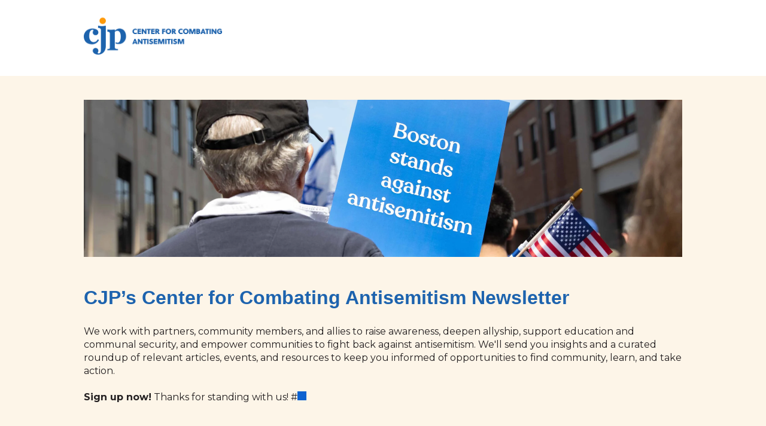

--- FILE ---
content_type: text/html; charset=utf-8
request_url: https://www.google.com/recaptcha/enterprise/anchor?ar=1&k=6LdGZJsoAAAAAIwMJHRwqiAHA6A_6ZP6bTYpbgSX&co=aHR0cHM6Ly9tYS5janAub3JnOjQ0Mw..&hl=en&v=PoyoqOPhxBO7pBk68S4YbpHZ&size=invisible&badge=inline&anchor-ms=20000&execute-ms=30000&cb=xag10wdqw3nn
body_size: 48868
content:
<!DOCTYPE HTML><html dir="ltr" lang="en"><head><meta http-equiv="Content-Type" content="text/html; charset=UTF-8">
<meta http-equiv="X-UA-Compatible" content="IE=edge">
<title>reCAPTCHA</title>
<style type="text/css">
/* cyrillic-ext */
@font-face {
  font-family: 'Roboto';
  font-style: normal;
  font-weight: 400;
  font-stretch: 100%;
  src: url(//fonts.gstatic.com/s/roboto/v48/KFO7CnqEu92Fr1ME7kSn66aGLdTylUAMa3GUBHMdazTgWw.woff2) format('woff2');
  unicode-range: U+0460-052F, U+1C80-1C8A, U+20B4, U+2DE0-2DFF, U+A640-A69F, U+FE2E-FE2F;
}
/* cyrillic */
@font-face {
  font-family: 'Roboto';
  font-style: normal;
  font-weight: 400;
  font-stretch: 100%;
  src: url(//fonts.gstatic.com/s/roboto/v48/KFO7CnqEu92Fr1ME7kSn66aGLdTylUAMa3iUBHMdazTgWw.woff2) format('woff2');
  unicode-range: U+0301, U+0400-045F, U+0490-0491, U+04B0-04B1, U+2116;
}
/* greek-ext */
@font-face {
  font-family: 'Roboto';
  font-style: normal;
  font-weight: 400;
  font-stretch: 100%;
  src: url(//fonts.gstatic.com/s/roboto/v48/KFO7CnqEu92Fr1ME7kSn66aGLdTylUAMa3CUBHMdazTgWw.woff2) format('woff2');
  unicode-range: U+1F00-1FFF;
}
/* greek */
@font-face {
  font-family: 'Roboto';
  font-style: normal;
  font-weight: 400;
  font-stretch: 100%;
  src: url(//fonts.gstatic.com/s/roboto/v48/KFO7CnqEu92Fr1ME7kSn66aGLdTylUAMa3-UBHMdazTgWw.woff2) format('woff2');
  unicode-range: U+0370-0377, U+037A-037F, U+0384-038A, U+038C, U+038E-03A1, U+03A3-03FF;
}
/* math */
@font-face {
  font-family: 'Roboto';
  font-style: normal;
  font-weight: 400;
  font-stretch: 100%;
  src: url(//fonts.gstatic.com/s/roboto/v48/KFO7CnqEu92Fr1ME7kSn66aGLdTylUAMawCUBHMdazTgWw.woff2) format('woff2');
  unicode-range: U+0302-0303, U+0305, U+0307-0308, U+0310, U+0312, U+0315, U+031A, U+0326-0327, U+032C, U+032F-0330, U+0332-0333, U+0338, U+033A, U+0346, U+034D, U+0391-03A1, U+03A3-03A9, U+03B1-03C9, U+03D1, U+03D5-03D6, U+03F0-03F1, U+03F4-03F5, U+2016-2017, U+2034-2038, U+203C, U+2040, U+2043, U+2047, U+2050, U+2057, U+205F, U+2070-2071, U+2074-208E, U+2090-209C, U+20D0-20DC, U+20E1, U+20E5-20EF, U+2100-2112, U+2114-2115, U+2117-2121, U+2123-214F, U+2190, U+2192, U+2194-21AE, U+21B0-21E5, U+21F1-21F2, U+21F4-2211, U+2213-2214, U+2216-22FF, U+2308-230B, U+2310, U+2319, U+231C-2321, U+2336-237A, U+237C, U+2395, U+239B-23B7, U+23D0, U+23DC-23E1, U+2474-2475, U+25AF, U+25B3, U+25B7, U+25BD, U+25C1, U+25CA, U+25CC, U+25FB, U+266D-266F, U+27C0-27FF, U+2900-2AFF, U+2B0E-2B11, U+2B30-2B4C, U+2BFE, U+3030, U+FF5B, U+FF5D, U+1D400-1D7FF, U+1EE00-1EEFF;
}
/* symbols */
@font-face {
  font-family: 'Roboto';
  font-style: normal;
  font-weight: 400;
  font-stretch: 100%;
  src: url(//fonts.gstatic.com/s/roboto/v48/KFO7CnqEu92Fr1ME7kSn66aGLdTylUAMaxKUBHMdazTgWw.woff2) format('woff2');
  unicode-range: U+0001-000C, U+000E-001F, U+007F-009F, U+20DD-20E0, U+20E2-20E4, U+2150-218F, U+2190, U+2192, U+2194-2199, U+21AF, U+21E6-21F0, U+21F3, U+2218-2219, U+2299, U+22C4-22C6, U+2300-243F, U+2440-244A, U+2460-24FF, U+25A0-27BF, U+2800-28FF, U+2921-2922, U+2981, U+29BF, U+29EB, U+2B00-2BFF, U+4DC0-4DFF, U+FFF9-FFFB, U+10140-1018E, U+10190-1019C, U+101A0, U+101D0-101FD, U+102E0-102FB, U+10E60-10E7E, U+1D2C0-1D2D3, U+1D2E0-1D37F, U+1F000-1F0FF, U+1F100-1F1AD, U+1F1E6-1F1FF, U+1F30D-1F30F, U+1F315, U+1F31C, U+1F31E, U+1F320-1F32C, U+1F336, U+1F378, U+1F37D, U+1F382, U+1F393-1F39F, U+1F3A7-1F3A8, U+1F3AC-1F3AF, U+1F3C2, U+1F3C4-1F3C6, U+1F3CA-1F3CE, U+1F3D4-1F3E0, U+1F3ED, U+1F3F1-1F3F3, U+1F3F5-1F3F7, U+1F408, U+1F415, U+1F41F, U+1F426, U+1F43F, U+1F441-1F442, U+1F444, U+1F446-1F449, U+1F44C-1F44E, U+1F453, U+1F46A, U+1F47D, U+1F4A3, U+1F4B0, U+1F4B3, U+1F4B9, U+1F4BB, U+1F4BF, U+1F4C8-1F4CB, U+1F4D6, U+1F4DA, U+1F4DF, U+1F4E3-1F4E6, U+1F4EA-1F4ED, U+1F4F7, U+1F4F9-1F4FB, U+1F4FD-1F4FE, U+1F503, U+1F507-1F50B, U+1F50D, U+1F512-1F513, U+1F53E-1F54A, U+1F54F-1F5FA, U+1F610, U+1F650-1F67F, U+1F687, U+1F68D, U+1F691, U+1F694, U+1F698, U+1F6AD, U+1F6B2, U+1F6B9-1F6BA, U+1F6BC, U+1F6C6-1F6CF, U+1F6D3-1F6D7, U+1F6E0-1F6EA, U+1F6F0-1F6F3, U+1F6F7-1F6FC, U+1F700-1F7FF, U+1F800-1F80B, U+1F810-1F847, U+1F850-1F859, U+1F860-1F887, U+1F890-1F8AD, U+1F8B0-1F8BB, U+1F8C0-1F8C1, U+1F900-1F90B, U+1F93B, U+1F946, U+1F984, U+1F996, U+1F9E9, U+1FA00-1FA6F, U+1FA70-1FA7C, U+1FA80-1FA89, U+1FA8F-1FAC6, U+1FACE-1FADC, U+1FADF-1FAE9, U+1FAF0-1FAF8, U+1FB00-1FBFF;
}
/* vietnamese */
@font-face {
  font-family: 'Roboto';
  font-style: normal;
  font-weight: 400;
  font-stretch: 100%;
  src: url(//fonts.gstatic.com/s/roboto/v48/KFO7CnqEu92Fr1ME7kSn66aGLdTylUAMa3OUBHMdazTgWw.woff2) format('woff2');
  unicode-range: U+0102-0103, U+0110-0111, U+0128-0129, U+0168-0169, U+01A0-01A1, U+01AF-01B0, U+0300-0301, U+0303-0304, U+0308-0309, U+0323, U+0329, U+1EA0-1EF9, U+20AB;
}
/* latin-ext */
@font-face {
  font-family: 'Roboto';
  font-style: normal;
  font-weight: 400;
  font-stretch: 100%;
  src: url(//fonts.gstatic.com/s/roboto/v48/KFO7CnqEu92Fr1ME7kSn66aGLdTylUAMa3KUBHMdazTgWw.woff2) format('woff2');
  unicode-range: U+0100-02BA, U+02BD-02C5, U+02C7-02CC, U+02CE-02D7, U+02DD-02FF, U+0304, U+0308, U+0329, U+1D00-1DBF, U+1E00-1E9F, U+1EF2-1EFF, U+2020, U+20A0-20AB, U+20AD-20C0, U+2113, U+2C60-2C7F, U+A720-A7FF;
}
/* latin */
@font-face {
  font-family: 'Roboto';
  font-style: normal;
  font-weight: 400;
  font-stretch: 100%;
  src: url(//fonts.gstatic.com/s/roboto/v48/KFO7CnqEu92Fr1ME7kSn66aGLdTylUAMa3yUBHMdazQ.woff2) format('woff2');
  unicode-range: U+0000-00FF, U+0131, U+0152-0153, U+02BB-02BC, U+02C6, U+02DA, U+02DC, U+0304, U+0308, U+0329, U+2000-206F, U+20AC, U+2122, U+2191, U+2193, U+2212, U+2215, U+FEFF, U+FFFD;
}
/* cyrillic-ext */
@font-face {
  font-family: 'Roboto';
  font-style: normal;
  font-weight: 500;
  font-stretch: 100%;
  src: url(//fonts.gstatic.com/s/roboto/v48/KFO7CnqEu92Fr1ME7kSn66aGLdTylUAMa3GUBHMdazTgWw.woff2) format('woff2');
  unicode-range: U+0460-052F, U+1C80-1C8A, U+20B4, U+2DE0-2DFF, U+A640-A69F, U+FE2E-FE2F;
}
/* cyrillic */
@font-face {
  font-family: 'Roboto';
  font-style: normal;
  font-weight: 500;
  font-stretch: 100%;
  src: url(//fonts.gstatic.com/s/roboto/v48/KFO7CnqEu92Fr1ME7kSn66aGLdTylUAMa3iUBHMdazTgWw.woff2) format('woff2');
  unicode-range: U+0301, U+0400-045F, U+0490-0491, U+04B0-04B1, U+2116;
}
/* greek-ext */
@font-face {
  font-family: 'Roboto';
  font-style: normal;
  font-weight: 500;
  font-stretch: 100%;
  src: url(//fonts.gstatic.com/s/roboto/v48/KFO7CnqEu92Fr1ME7kSn66aGLdTylUAMa3CUBHMdazTgWw.woff2) format('woff2');
  unicode-range: U+1F00-1FFF;
}
/* greek */
@font-face {
  font-family: 'Roboto';
  font-style: normal;
  font-weight: 500;
  font-stretch: 100%;
  src: url(//fonts.gstatic.com/s/roboto/v48/KFO7CnqEu92Fr1ME7kSn66aGLdTylUAMa3-UBHMdazTgWw.woff2) format('woff2');
  unicode-range: U+0370-0377, U+037A-037F, U+0384-038A, U+038C, U+038E-03A1, U+03A3-03FF;
}
/* math */
@font-face {
  font-family: 'Roboto';
  font-style: normal;
  font-weight: 500;
  font-stretch: 100%;
  src: url(//fonts.gstatic.com/s/roboto/v48/KFO7CnqEu92Fr1ME7kSn66aGLdTylUAMawCUBHMdazTgWw.woff2) format('woff2');
  unicode-range: U+0302-0303, U+0305, U+0307-0308, U+0310, U+0312, U+0315, U+031A, U+0326-0327, U+032C, U+032F-0330, U+0332-0333, U+0338, U+033A, U+0346, U+034D, U+0391-03A1, U+03A3-03A9, U+03B1-03C9, U+03D1, U+03D5-03D6, U+03F0-03F1, U+03F4-03F5, U+2016-2017, U+2034-2038, U+203C, U+2040, U+2043, U+2047, U+2050, U+2057, U+205F, U+2070-2071, U+2074-208E, U+2090-209C, U+20D0-20DC, U+20E1, U+20E5-20EF, U+2100-2112, U+2114-2115, U+2117-2121, U+2123-214F, U+2190, U+2192, U+2194-21AE, U+21B0-21E5, U+21F1-21F2, U+21F4-2211, U+2213-2214, U+2216-22FF, U+2308-230B, U+2310, U+2319, U+231C-2321, U+2336-237A, U+237C, U+2395, U+239B-23B7, U+23D0, U+23DC-23E1, U+2474-2475, U+25AF, U+25B3, U+25B7, U+25BD, U+25C1, U+25CA, U+25CC, U+25FB, U+266D-266F, U+27C0-27FF, U+2900-2AFF, U+2B0E-2B11, U+2B30-2B4C, U+2BFE, U+3030, U+FF5B, U+FF5D, U+1D400-1D7FF, U+1EE00-1EEFF;
}
/* symbols */
@font-face {
  font-family: 'Roboto';
  font-style: normal;
  font-weight: 500;
  font-stretch: 100%;
  src: url(//fonts.gstatic.com/s/roboto/v48/KFO7CnqEu92Fr1ME7kSn66aGLdTylUAMaxKUBHMdazTgWw.woff2) format('woff2');
  unicode-range: U+0001-000C, U+000E-001F, U+007F-009F, U+20DD-20E0, U+20E2-20E4, U+2150-218F, U+2190, U+2192, U+2194-2199, U+21AF, U+21E6-21F0, U+21F3, U+2218-2219, U+2299, U+22C4-22C6, U+2300-243F, U+2440-244A, U+2460-24FF, U+25A0-27BF, U+2800-28FF, U+2921-2922, U+2981, U+29BF, U+29EB, U+2B00-2BFF, U+4DC0-4DFF, U+FFF9-FFFB, U+10140-1018E, U+10190-1019C, U+101A0, U+101D0-101FD, U+102E0-102FB, U+10E60-10E7E, U+1D2C0-1D2D3, U+1D2E0-1D37F, U+1F000-1F0FF, U+1F100-1F1AD, U+1F1E6-1F1FF, U+1F30D-1F30F, U+1F315, U+1F31C, U+1F31E, U+1F320-1F32C, U+1F336, U+1F378, U+1F37D, U+1F382, U+1F393-1F39F, U+1F3A7-1F3A8, U+1F3AC-1F3AF, U+1F3C2, U+1F3C4-1F3C6, U+1F3CA-1F3CE, U+1F3D4-1F3E0, U+1F3ED, U+1F3F1-1F3F3, U+1F3F5-1F3F7, U+1F408, U+1F415, U+1F41F, U+1F426, U+1F43F, U+1F441-1F442, U+1F444, U+1F446-1F449, U+1F44C-1F44E, U+1F453, U+1F46A, U+1F47D, U+1F4A3, U+1F4B0, U+1F4B3, U+1F4B9, U+1F4BB, U+1F4BF, U+1F4C8-1F4CB, U+1F4D6, U+1F4DA, U+1F4DF, U+1F4E3-1F4E6, U+1F4EA-1F4ED, U+1F4F7, U+1F4F9-1F4FB, U+1F4FD-1F4FE, U+1F503, U+1F507-1F50B, U+1F50D, U+1F512-1F513, U+1F53E-1F54A, U+1F54F-1F5FA, U+1F610, U+1F650-1F67F, U+1F687, U+1F68D, U+1F691, U+1F694, U+1F698, U+1F6AD, U+1F6B2, U+1F6B9-1F6BA, U+1F6BC, U+1F6C6-1F6CF, U+1F6D3-1F6D7, U+1F6E0-1F6EA, U+1F6F0-1F6F3, U+1F6F7-1F6FC, U+1F700-1F7FF, U+1F800-1F80B, U+1F810-1F847, U+1F850-1F859, U+1F860-1F887, U+1F890-1F8AD, U+1F8B0-1F8BB, U+1F8C0-1F8C1, U+1F900-1F90B, U+1F93B, U+1F946, U+1F984, U+1F996, U+1F9E9, U+1FA00-1FA6F, U+1FA70-1FA7C, U+1FA80-1FA89, U+1FA8F-1FAC6, U+1FACE-1FADC, U+1FADF-1FAE9, U+1FAF0-1FAF8, U+1FB00-1FBFF;
}
/* vietnamese */
@font-face {
  font-family: 'Roboto';
  font-style: normal;
  font-weight: 500;
  font-stretch: 100%;
  src: url(//fonts.gstatic.com/s/roboto/v48/KFO7CnqEu92Fr1ME7kSn66aGLdTylUAMa3OUBHMdazTgWw.woff2) format('woff2');
  unicode-range: U+0102-0103, U+0110-0111, U+0128-0129, U+0168-0169, U+01A0-01A1, U+01AF-01B0, U+0300-0301, U+0303-0304, U+0308-0309, U+0323, U+0329, U+1EA0-1EF9, U+20AB;
}
/* latin-ext */
@font-face {
  font-family: 'Roboto';
  font-style: normal;
  font-weight: 500;
  font-stretch: 100%;
  src: url(//fonts.gstatic.com/s/roboto/v48/KFO7CnqEu92Fr1ME7kSn66aGLdTylUAMa3KUBHMdazTgWw.woff2) format('woff2');
  unicode-range: U+0100-02BA, U+02BD-02C5, U+02C7-02CC, U+02CE-02D7, U+02DD-02FF, U+0304, U+0308, U+0329, U+1D00-1DBF, U+1E00-1E9F, U+1EF2-1EFF, U+2020, U+20A0-20AB, U+20AD-20C0, U+2113, U+2C60-2C7F, U+A720-A7FF;
}
/* latin */
@font-face {
  font-family: 'Roboto';
  font-style: normal;
  font-weight: 500;
  font-stretch: 100%;
  src: url(//fonts.gstatic.com/s/roboto/v48/KFO7CnqEu92Fr1ME7kSn66aGLdTylUAMa3yUBHMdazQ.woff2) format('woff2');
  unicode-range: U+0000-00FF, U+0131, U+0152-0153, U+02BB-02BC, U+02C6, U+02DA, U+02DC, U+0304, U+0308, U+0329, U+2000-206F, U+20AC, U+2122, U+2191, U+2193, U+2212, U+2215, U+FEFF, U+FFFD;
}
/* cyrillic-ext */
@font-face {
  font-family: 'Roboto';
  font-style: normal;
  font-weight: 900;
  font-stretch: 100%;
  src: url(//fonts.gstatic.com/s/roboto/v48/KFO7CnqEu92Fr1ME7kSn66aGLdTylUAMa3GUBHMdazTgWw.woff2) format('woff2');
  unicode-range: U+0460-052F, U+1C80-1C8A, U+20B4, U+2DE0-2DFF, U+A640-A69F, U+FE2E-FE2F;
}
/* cyrillic */
@font-face {
  font-family: 'Roboto';
  font-style: normal;
  font-weight: 900;
  font-stretch: 100%;
  src: url(//fonts.gstatic.com/s/roboto/v48/KFO7CnqEu92Fr1ME7kSn66aGLdTylUAMa3iUBHMdazTgWw.woff2) format('woff2');
  unicode-range: U+0301, U+0400-045F, U+0490-0491, U+04B0-04B1, U+2116;
}
/* greek-ext */
@font-face {
  font-family: 'Roboto';
  font-style: normal;
  font-weight: 900;
  font-stretch: 100%;
  src: url(//fonts.gstatic.com/s/roboto/v48/KFO7CnqEu92Fr1ME7kSn66aGLdTylUAMa3CUBHMdazTgWw.woff2) format('woff2');
  unicode-range: U+1F00-1FFF;
}
/* greek */
@font-face {
  font-family: 'Roboto';
  font-style: normal;
  font-weight: 900;
  font-stretch: 100%;
  src: url(//fonts.gstatic.com/s/roboto/v48/KFO7CnqEu92Fr1ME7kSn66aGLdTylUAMa3-UBHMdazTgWw.woff2) format('woff2');
  unicode-range: U+0370-0377, U+037A-037F, U+0384-038A, U+038C, U+038E-03A1, U+03A3-03FF;
}
/* math */
@font-face {
  font-family: 'Roboto';
  font-style: normal;
  font-weight: 900;
  font-stretch: 100%;
  src: url(//fonts.gstatic.com/s/roboto/v48/KFO7CnqEu92Fr1ME7kSn66aGLdTylUAMawCUBHMdazTgWw.woff2) format('woff2');
  unicode-range: U+0302-0303, U+0305, U+0307-0308, U+0310, U+0312, U+0315, U+031A, U+0326-0327, U+032C, U+032F-0330, U+0332-0333, U+0338, U+033A, U+0346, U+034D, U+0391-03A1, U+03A3-03A9, U+03B1-03C9, U+03D1, U+03D5-03D6, U+03F0-03F1, U+03F4-03F5, U+2016-2017, U+2034-2038, U+203C, U+2040, U+2043, U+2047, U+2050, U+2057, U+205F, U+2070-2071, U+2074-208E, U+2090-209C, U+20D0-20DC, U+20E1, U+20E5-20EF, U+2100-2112, U+2114-2115, U+2117-2121, U+2123-214F, U+2190, U+2192, U+2194-21AE, U+21B0-21E5, U+21F1-21F2, U+21F4-2211, U+2213-2214, U+2216-22FF, U+2308-230B, U+2310, U+2319, U+231C-2321, U+2336-237A, U+237C, U+2395, U+239B-23B7, U+23D0, U+23DC-23E1, U+2474-2475, U+25AF, U+25B3, U+25B7, U+25BD, U+25C1, U+25CA, U+25CC, U+25FB, U+266D-266F, U+27C0-27FF, U+2900-2AFF, U+2B0E-2B11, U+2B30-2B4C, U+2BFE, U+3030, U+FF5B, U+FF5D, U+1D400-1D7FF, U+1EE00-1EEFF;
}
/* symbols */
@font-face {
  font-family: 'Roboto';
  font-style: normal;
  font-weight: 900;
  font-stretch: 100%;
  src: url(//fonts.gstatic.com/s/roboto/v48/KFO7CnqEu92Fr1ME7kSn66aGLdTylUAMaxKUBHMdazTgWw.woff2) format('woff2');
  unicode-range: U+0001-000C, U+000E-001F, U+007F-009F, U+20DD-20E0, U+20E2-20E4, U+2150-218F, U+2190, U+2192, U+2194-2199, U+21AF, U+21E6-21F0, U+21F3, U+2218-2219, U+2299, U+22C4-22C6, U+2300-243F, U+2440-244A, U+2460-24FF, U+25A0-27BF, U+2800-28FF, U+2921-2922, U+2981, U+29BF, U+29EB, U+2B00-2BFF, U+4DC0-4DFF, U+FFF9-FFFB, U+10140-1018E, U+10190-1019C, U+101A0, U+101D0-101FD, U+102E0-102FB, U+10E60-10E7E, U+1D2C0-1D2D3, U+1D2E0-1D37F, U+1F000-1F0FF, U+1F100-1F1AD, U+1F1E6-1F1FF, U+1F30D-1F30F, U+1F315, U+1F31C, U+1F31E, U+1F320-1F32C, U+1F336, U+1F378, U+1F37D, U+1F382, U+1F393-1F39F, U+1F3A7-1F3A8, U+1F3AC-1F3AF, U+1F3C2, U+1F3C4-1F3C6, U+1F3CA-1F3CE, U+1F3D4-1F3E0, U+1F3ED, U+1F3F1-1F3F3, U+1F3F5-1F3F7, U+1F408, U+1F415, U+1F41F, U+1F426, U+1F43F, U+1F441-1F442, U+1F444, U+1F446-1F449, U+1F44C-1F44E, U+1F453, U+1F46A, U+1F47D, U+1F4A3, U+1F4B0, U+1F4B3, U+1F4B9, U+1F4BB, U+1F4BF, U+1F4C8-1F4CB, U+1F4D6, U+1F4DA, U+1F4DF, U+1F4E3-1F4E6, U+1F4EA-1F4ED, U+1F4F7, U+1F4F9-1F4FB, U+1F4FD-1F4FE, U+1F503, U+1F507-1F50B, U+1F50D, U+1F512-1F513, U+1F53E-1F54A, U+1F54F-1F5FA, U+1F610, U+1F650-1F67F, U+1F687, U+1F68D, U+1F691, U+1F694, U+1F698, U+1F6AD, U+1F6B2, U+1F6B9-1F6BA, U+1F6BC, U+1F6C6-1F6CF, U+1F6D3-1F6D7, U+1F6E0-1F6EA, U+1F6F0-1F6F3, U+1F6F7-1F6FC, U+1F700-1F7FF, U+1F800-1F80B, U+1F810-1F847, U+1F850-1F859, U+1F860-1F887, U+1F890-1F8AD, U+1F8B0-1F8BB, U+1F8C0-1F8C1, U+1F900-1F90B, U+1F93B, U+1F946, U+1F984, U+1F996, U+1F9E9, U+1FA00-1FA6F, U+1FA70-1FA7C, U+1FA80-1FA89, U+1FA8F-1FAC6, U+1FACE-1FADC, U+1FADF-1FAE9, U+1FAF0-1FAF8, U+1FB00-1FBFF;
}
/* vietnamese */
@font-face {
  font-family: 'Roboto';
  font-style: normal;
  font-weight: 900;
  font-stretch: 100%;
  src: url(//fonts.gstatic.com/s/roboto/v48/KFO7CnqEu92Fr1ME7kSn66aGLdTylUAMa3OUBHMdazTgWw.woff2) format('woff2');
  unicode-range: U+0102-0103, U+0110-0111, U+0128-0129, U+0168-0169, U+01A0-01A1, U+01AF-01B0, U+0300-0301, U+0303-0304, U+0308-0309, U+0323, U+0329, U+1EA0-1EF9, U+20AB;
}
/* latin-ext */
@font-face {
  font-family: 'Roboto';
  font-style: normal;
  font-weight: 900;
  font-stretch: 100%;
  src: url(//fonts.gstatic.com/s/roboto/v48/KFO7CnqEu92Fr1ME7kSn66aGLdTylUAMa3KUBHMdazTgWw.woff2) format('woff2');
  unicode-range: U+0100-02BA, U+02BD-02C5, U+02C7-02CC, U+02CE-02D7, U+02DD-02FF, U+0304, U+0308, U+0329, U+1D00-1DBF, U+1E00-1E9F, U+1EF2-1EFF, U+2020, U+20A0-20AB, U+20AD-20C0, U+2113, U+2C60-2C7F, U+A720-A7FF;
}
/* latin */
@font-face {
  font-family: 'Roboto';
  font-style: normal;
  font-weight: 900;
  font-stretch: 100%;
  src: url(//fonts.gstatic.com/s/roboto/v48/KFO7CnqEu92Fr1ME7kSn66aGLdTylUAMa3yUBHMdazQ.woff2) format('woff2');
  unicode-range: U+0000-00FF, U+0131, U+0152-0153, U+02BB-02BC, U+02C6, U+02DA, U+02DC, U+0304, U+0308, U+0329, U+2000-206F, U+20AC, U+2122, U+2191, U+2193, U+2212, U+2215, U+FEFF, U+FFFD;
}

</style>
<link rel="stylesheet" type="text/css" href="https://www.gstatic.com/recaptcha/releases/PoyoqOPhxBO7pBk68S4YbpHZ/styles__ltr.css">
<script nonce="mtvsTtFSKKeULNu0_8t3fA" type="text/javascript">window['__recaptcha_api'] = 'https://www.google.com/recaptcha/enterprise/';</script>
<script type="text/javascript" src="https://www.gstatic.com/recaptcha/releases/PoyoqOPhxBO7pBk68S4YbpHZ/recaptcha__en.js" nonce="mtvsTtFSKKeULNu0_8t3fA">
      
    </script></head>
<body><div id="rc-anchor-alert" class="rc-anchor-alert">This reCAPTCHA is for testing purposes only. Please report to the site admin if you are seeing this.</div>
<input type="hidden" id="recaptcha-token" value="[base64]">
<script type="text/javascript" nonce="mtvsTtFSKKeULNu0_8t3fA">
      recaptcha.anchor.Main.init("[\x22ainput\x22,[\x22bgdata\x22,\x22\x22,\[base64]/[base64]/[base64]/ZyhXLGgpOnEoW04sMjEsbF0sVywwKSxoKSxmYWxzZSxmYWxzZSl9Y2F0Y2goayl7RygzNTgsVyk/[base64]/[base64]/[base64]/[base64]/[base64]/[base64]/[base64]/bmV3IEJbT10oRFswXSk6dz09Mj9uZXcgQltPXShEWzBdLERbMV0pOnc9PTM/bmV3IEJbT10oRFswXSxEWzFdLERbMl0pOnc9PTQ/[base64]/[base64]/[base64]/[base64]/[base64]\\u003d\x22,\[base64]\\u003d\\u003d\x22,\x22Zgliw6ZELmHCm8OoFcOHwqzDo8KMw5/DoxgSw5vCs8KSwoILw6jCmzjCm8OIwpzCkMKDwqc2ISXCsGJYasOuZsKgaMKCGMOkXsO7w7pAEAXDhcKWbMOWVCt3A8Kgw4wLw63CgsKgwqcww7TDicO7w7/Dsl1sQwVgVDx7AS7Dl8Oqw7DCrcO8ZgZEACfCtMKGKk9pw75ZTGJYw7QrQy9YEMKHw7/CojczaMOmY8OxY8K2w61hw7PDrSxAw5vDpsOAS8KWFcKCCcO/[base64]/Dl8K6wq/[base64]/wpcjUGRhw6k6wq7CqMOhw61zB8KIcMODDMK4A1fChWvDuwMtw6/CjMOzbjIEQmrDjxIgL2TCgMKYT1XDoDnDlUzCgmoNw7NabD/CtcODWcKNw63CnsK1w5XCt2U/JMKnfSHDocKcw4/CjyHCpwDClsOyXcOHVcKNw4BLwr/[base64]/[base64]/w4xcfFF+wqbCmCjDnsKtNAZlF37CnkbCn8KSGGzCgcOhw5hABh0CwqMdccKgEcKEwrV6w4MBaMOsRMKqwpluwoPCv1TDmsKNwpIkYsKaw5hrTVzCiVlGHcOdc8OgA8OEAcOrX13DmRDDp2LDlk/[base64]/Cr8OTwqfCuCRjFsK/S8KHw4t0VsKQwqUcT8KzwoXCviVdRTsbKGPDrUN9w5VDfGJNKRIUw4o6wqzDuh9zF8OlahvDhCjCkkPCtcKTb8Knw6xAWj0Pw6AUQEgGdcOhc0sLwojDtwxpwqtxa8ORNWkEFMOPw5/DrsO4w4/Ds8KXRMKLw41ZWMOGw5fCvMOnwoXDr3oPXDnDk0chwpnCrmLDsCk6wpggOMOiwr/[base64]/CsMO3YcOxF03Ch8OWw7LDn8Kxw6PDlG5iw5prXRdjw45FSE8nLGXDhcOHDk/CjnXCqWfDjsO9BmnCh8KODCzCvF/CsmR+BMOuwrbCk0zDoEkZNV/DsWvDn8KcwrgjQG9VdcOTQMOUw5LCoMOJehXDjALChMO0N8Oyw4rCjcOEVULDrFTDpipZwqTChMOSFMOJfSlEQUvCl8KbEMO6BsKyC3bCj8KWHsKzRG3DtC/DtcOBDcK/[base64]/CqsK6w65lLsKLWsKSbhjCpcOCwpsLwqFmwq/DvXLCv8OEwrHCgQvDsMKjwp7DicOFPcO8bFdNw7HDnSEoacKtwprDtcKcw6DCqMK3CsKnw7XCiMOhEcODwpLCssK/wrHCvC0yBW12wpjCmkbDj2EmwrFYPQhyw7QcUsO6w68NwovDt8OBeMKYASV2QyTDuMObNyUGccK2wrgYHcO8w7vDuHU9f8KEOMOAw7XDjhTDgMO4w4t9LcKYw57DpSYjwpbCusOCwqgpJi0HKcKDaw7Dj0wHwpx7wrPDvwzDmQjCpsKEw6M3wp/[base64]/Ds8KibBvDksKwwpAdDHnDqcOmw6hBwqcVKMObDcKaKwzCqn8/KsKRw6/Cl05edMK2L8K6w51oRMKywoJVA2xWw6gDBl/DqsOBw4ZROFXDtmETARDDuG02LsOmw5DDolNiw5TDvcKcw5oMVMKNw6zDtsOOS8Oyw6HCggbDkAp8LsK0wq8sw7wAacKcwr9OP8Kfw7HCtipkBGnCtz8VZmZ+w6/[base64]/CucOLLyMsw4DDkMKofFHDtMKOQ8Orwr9HwpnDrsOKwo3Ci8OQwpvDrsOlNsKfb2bDrMK3d3QPw4XDoijChMKBNsKlw655wr3CqcOUw5olwrDChTEfYcOPwphAUFRkCTg0Uktvf8O0w7EGbg/DgBzCli0OREDCnsOUwppRbFJEwrUrfGFQKTBdw6xOw5YGw5ZawrrCuCbDiUHCrQrCvj3DsG9xEzUoJFPCkC9WBMObwrrDrVrCpcKrLsOZPcO5w6jDhsKDKsK4w6F+wrrDnh/CucKUXx8IIxMQwpQWGi8+w54IwrtUHsKrFsOPwrMUPlHChDbDnEXCnsOrw7lMPjthwojDjcK9DMO+K8K9wp3CnsK9ZARQNALCkmfCrsKREcOABMKJJ0zCscOhVsKoc8KLLcK4w7rDiRnCvFhWTcKfwqLCtgTCtRIQwpPDvMK5w7/CuMKgI3/CmMKWw7wZw5zCr8Oyw4HDtkTDi8OHwr3DpDrChcKJw6PDm1jDhsKuZinCkMOJwpTDomfCgQPDtShww5p/FMKIdsKzwqjCnkXCnsOpw6oLHcK6wqTClMKJTHtowrnDuXXCqsKOwp5qwr81FMK3DsO7LMO/b3gbwqddKMKSwrbCk0zCrx1IwrPCo8K6EcOcw4YtbcKdUxAtwpVXwrA2P8KBMsKUUMKZQmJSwqnCp8KpEkEOJnlaH25wQETDp1kKL8O3csO1w7rDqMKKWkNPWMOQRAcOZcOIw67Dkn4Xw5J5XknCtFl6L0/DpMOVw4XCv8KmAhLCiX9dMx7CuXnDhcKeJ27ChkcXwojCr8KXw4bDqBjDjWklwpjCs8OfwrlmwqLCmMO9IsOcLMKhwpnCs8O9KG85HkrDnMOID8OHw5cvKcK+e37CvMOMW8KSJxbDom/CssOkw6PChlbChMKBD8Ocw4fDvjcpBmzDqxB3woDDl8KUZcOGQ8KmEMK2w4LDlHXCksKCwr7CsMKxJF1Pw6fCuMOkw7fCvBsSRsOCwqvCkSddwr/Dr8OXwr7DvMOLwqDCrcOYDsOYwpjCrnzDq2/DmicDw41zwqjCjmgUwrHDvsKjw63DkRVtARchHcOTacKSTMOAY8KeUyxvwq1zw5otwpo+NF3DjU8uH8KTdsOAw7E+w7TDhcKMaRHDpGkiwoY6wp/CmVJywp1Kwp0gH23DuXN5AmZcw43DpsOFRcK9KQrDrcOVw5w6w6HChcOKB8Kfwp5Aw6kJBWQ4wohxNA/CpQvCpXjDji3Cu2HDlUhPw5LCnRTDlcOxw5LChCbCjcOlTg1uw61xwp97w47DusOPCipDwqxtwoRbccKKB8O8XsOsfDBrUMKuODbDkMOkeMKkbixcwp/DmcKtw57DvsKhLzwpw7ApHTnDgEXDk8OVIcK4woDDkTXDg8Orw4h9w7M1wqdXwpxqw7XCigZbw74SZBxRwrDDkcKMw4XCqMKZwoDDlcKuw545Zzs6V8KFwqwMVEFnQxpwH2fDvcKKwqUeIsK1w6wvS8KyXlbCuUTDtMKnwpXDj1kKw4/Co1JsAsKZw7/DsXMbCMOPQnvCqcKdw5/DqcOjK8O2esOPwoHCkBrDrD59GTfDocOgCMKpw6jCn03DjsKcw49Gw7XChUfCrFPCvMKvS8OEw4EUJ8KUw5bDocOWw5B8w7LDpGnClyFsSWM0FHc/VcOFbF3CjiHDtMO+wp/Dj8Orw4Umw6/CsFFLwq5Aw6fDmcKfbTU+GsK+WMONQsOVw6LDkMODw6TDiVzDiRRLLMOXEcO8c8K0FsKgwp7DtC43wpjCoj1/wqUewrAhw73DscOhwo3Dp33DsWvDmMKZahPDlj3Dg8OGPXYlw7U7w5fCoMOjw5R9QTHCh8OWRRB1DxwkBcO/[base64]/DmmcdwoLChEwawpzCnRFeEx/[base64]/[base64]/[base64]/csKUwr4Aw6wgw5IYwoVhwpQjbWY0A1xLKcKJw6PDlMOsYlTCpXnCmMO7w51SwqDCiMKydEHCv39iI8OGJ8OAIzTDsnorFcOFFznCsWPDklQIwqJlJHLDrwtMwqkvYgXDkXfDp8KySA/CunTDhGjDm8OhFE4SMk46wqZgwpcywpdTTwl7w43DscK3w7PDtBU5wpwGwrfDsMOzwrMqw7PCkcO/e34dwrpwanJywo/[base64]/CsgtgwoDDpDcmLxHDvMOPbhYWwp59ScOaA2XCtWdEMcO5wotZw5PDuMKcNjTDl8Kqw41XJ8OraXvCpDIfw4dbw7wbKVQFw7DDvMOxw5QYLE9gNhnCosKgN8KTesOiw45FaSYNwqIZw7PDlGMDw7DDi8KaNMOJS8KibcKHXnDCp3Nge1LDosK2wp1QGsO9w4zCtsK/clHCmyPCjcOqMMKiwoIpwo7CtMO7wqvDgcKVZ8O9w5LCvEtdasO5wrnCscOuPmrDlBQHHsOPJmhyw5XDjcOVfk/DpWkCdMO5wrtrT39vWVzDncK8wrFAQcO/JyPCsiXDo8Kcw4BCw5ElwprDuwvDsE8owqDChcKywr5QB8KMS8OtLivCqcK5NVQSwplXI1AdYU/ChsKLwqgmbnELOsKCwpDCow/Dv8Krw6Ugw7dFwqnDisKKCxk0RMO0GxXCoijDucOQw7NrDX7CvMKVeG/DvsOzw508w6h/wqthB3/DnsOlLcK1d8OtcVZ3wp7Dr3BbJQnDm3BBLsK8I09wwqnChsKiAnXDr8OPO8Kjw6nCucOCO8OTwpMjwpfDl8KMMsOSw7jCucK+Y8K5KXDCgB/[base64]/TAUTfsKtJnRNJMKqwoltw6zCohfDl1jDkmnDvcKhwrjCiF/Dm8KMwozDqWDDtsOQw57CiiM4w68Ww6B5w6kPeWsSGcKIw6k0wp/DiMOiwqjDlsKgey3CoMK0YDIPX8K0fMORUMK4w5EAEcKQwo0UDhjDicOOwq/[base64]/DnzDDo18iZFs1wro6C8KRwql1w68aQF1IEMORZgTCtsOMU24JwovDh27Ch0PDmivCkkVgXTwDw7Vqw7zDiGTCvXLDt8Oqw6FKwpPCiB4xGBVQwoLCrWE4IQlkAh/CsMOGwoIJw65mw7QcNMOUJMKRw6JewoxzHWHCqMO5w7Ffw7bCoxEwwoENYMKuw5zDs8K1ZsKnEGTDo8KVw7bDlD5HcUsywrYBK8KRE8K8fx/CtcOjw7DDksObKMO9IFEKMGVlwo3Cng0Qw4/Do3TCgHUawofCjcOqw63DkTvDo8K0KGwOOsKFw6bCm19xw6XDlMKCwoPDlMK6KinCkERAMGFkVhDDnFLCqXXDiQcww7ZMw67CpsK+Thw3wpTDnMORw4NlVxPDq8OkcsKoQcKuQsKbwrMmABxmwogVw7bDh0/CocK3XcKiw53DnsKaw7nDqAhbSkpiw4lDBsKIw6YqLTTDuB7CnMOOw5jDosKaw5PCtMKRDFHDpMKUwobClG/Cn8ODCVjCusOAwoXDhVfDkToWwpMBw6LCs8OOXFhDKnXCssOhwr/Cv8KYQsOgS8OXKMKvU8KpPcOtdF/CkyNWNcKrwq3DjsKgwr/Cg38bKMK7wqLDvcODQWkIwoTDrcK/Hm7DoHA5XnHCiywaNcOPQxvCqVE0DSDDn8KxC27Ck0UPw6xXMMO/IMKUw7XDo8O+wrlZwovCjAbDpsK1wrrCp1gUwq/Cm8KkwqZGwoN/B8KNw60BLsKEU2U5w5DCkcKhw4AUwpRNwobDjcKFQcOjPMOQNsKfGMK1woA6bSbDq2zDvMOawpkIcsKgUcKbPTLDhcKnwo8uwrvChxnDsVPDlcKBw451wqoSZMK8wovDlsKIHcO3McO8wpbDgzMzw5pTDhQOwpBowoZKwrFuUAZAw6vCvC4KJcKCwotewrnDij/CuU9wX2TCmRjCscOWwr5pwq7CnxTDucOMwqnClsOwVSRaw7PDs8O+TMKbw4zDuxTCon/CtMOOw47DiMKQa2/DlDjDhmDDjMKvQcOURhsbS1MXw5TCuiNYwr3DtMO8ZcK3wpnDl0Flw7xXbMOkwrAEYWtFLC/CpyXClENrRMOVw6l4EcOFwo4yeDXCk2opw7/Dp8KKA8KMW8KPCMO+wpnCn8Klw6p9wp1oTcOPd1DDo3Ftw6HDjR/[base64]/DtcO9w6EgNEPCrsKpCsOYwoQiwrXCuMKFLsOsFHV0wr4xGG5gw5/DgRTCpxLCtsKPwrADCXjDrsKkL8ONwpVLE2DDkMKLOsKIw73CvMOMXcKBOjoMU8OdITIIwoLChMKsHcKtw44FOsKSP0s6Rnx2wq5mRcKLw6PCnEbCliLDunQuwqTCp8OPw47CpMOobMOZRAcOwpEWw6g/[base64]/[base64]/[base64]/[base64]/[base64]/DrQDDpsOtMMOnw6d7w7Q3F8OrwovDmsOkBXrCnj4oPHvDlxR2wrskwoTDvnsmJlDDkkU1LsK/V25Nw6BLOBxbwpPDqsKUL2Vhwp9UwqMIw4YDOsO1d8Ohw53CpcOYwp7DssKgw6NMw5zCpg9Mw7rDgAXCtMOULi/CsjPDkcOAL8OsI3Eaw4lUw5lSJ3XCsAp/wqUjw6lvWXIIdsOlAMOGVsK9CsO9w6M1w43CqsOhK1rCryBMwqQkJcKHwp/DsXBkfW/DkQXDqBlow7jCqU4wScO5Ej7CnkXCqD1wZRDDj8Ozw6BhIMKdC8KswqJDwp8kw5AdD2tow7vDj8K+wrTCsE1EwoTCqXICMUFNJcOTwpDDtmbCri5swrDDrUU1bHIfKsK8P0rCiMKYwr/DncKOZ1/DnjFvD8KfwookXHLCvsKswoZ3eE8re8Omw4fDmjDDsMO0wqIMXhrCgBhZw6xKwokeCsOwMSfDu0PDqsONwqE9w5x5CBzDucKCTELDhsOsw5HCvMKhbStMAcKowpfDimwgQFMjwq1KG3HDpGnChAF3DMOhw5stwqPCo2/DhWXCpRPDu2HCvhDDs8KaecKTTSAzw5IrJDZBw6Ylw6YrF8OTbQQMZQY9CG0hwojCv1LDpyzDhsOUw5IhwoUCwq/DocKDw5gvQcOWwpHCuMOoIgPDnXPDvcKlwpYKwoI2w6wJUWzCkUR2w4lNajPCrsKqB8OsZjrCkWAQY8OPwokWNlEsGMKAwpXDgnxswq3DjcK7wojDisONBlgFe8KQw7/[base64]/wo5mYMOlEcKCw79KVCZFw5tswobCv8O6YcO+cAbCtMOXwoZLw7/DncKKaMOWw5LDhcODwp89w7jCqMO+HlPDuWwxw7LCk8OEfGd4csOFNl7DscKbwr93w6rDicKAw4oXwqDDskBTw68wwqE+wqhIZz7CkVTCumPCiA3ClsO8clbDsnMSZsKIc2DCmcOWw7w/OjNZfl9fNMOnw77Ck8OYbW7CsjRMJ1UEI0/Cuw0IRHc6azMmacKLPnPDv8OGPsKHworCjsO/UkF9TSDCsMKbYMKCw7/[base64]/Cnwd5w7ROw4rCrcO2wpF5bCbCsUXCozonw6DDlTkcwrDCmFpywqvDjmJnw6rDnyNawpZUw5JAwoNIw4tzw6sXF8KWworDoXPCj8OyHsKKQ8Kaw7/CrS1FChwPAsOAw7rCgMO2X8KTwqVAw4NDAVMZw5nCjXJDw7LCkzgfw5DCm10IwoJww4/ClQMzwp1aw5rCm8KKLWnDtC55X8OVdcKWwqvCkcOESQUiPMKiwr3DhH/[base64]/DtMO1JcKBw6jClcOKDgvCn8KKwqViAGrCpG/DhwULTMO6emxiw5PDpz/CgcKjT2rCj0Jcw45Rw7bCq8KMwprCp8KEdSPDskrCpMKKw5HCrcOzZcKBwrwpwq/ChMKLKFY5ZzgPTcKrwrXChU3Drn3Ctjccw5o4wrTCqsK7C8ORICTDs0k3SsO/wqzCjX1qWFEPwpPCszhHw5wKbV/DuzrCrVoaBcKuw5zDh8K7w4oOHR7DmMOwwp/CtMODU8OTTMOHTcK4w5HDrEPDvhzDgcODDMKmEAfCqm1CMsORw7EfEsOlwqccK8Kyw6x6w4RWHsOSw7XDpMKffWguwr7DpsKOHhPDo2HDu8OsS2vCnW9DInJQw4LCklzDhTHDtzEUaFzDuxbCuGRIehx0w63DsMOKQB3Dn3pKSzdCZcK/w7DDoX44woApw7lyw4c9wrLDssKsGj3CisKHwrcUw4DDnEU7wqANMAlTfnLCujfDoWQywrgxA8OKXxIIw7nDqsO3wo7DoyEHF8OYw6wRR0wowoTCtcKwwrbDp8Otw4jCl8Okw67DusKAc3ZuwrPCjyZ6PjvDscOOA8O6w7zDmcOjw70Sw4rCo8K6w6fCgMKRC3/Cgy5Tw5rCp2HCjkjDlsOqw6QbSsKSccK4K03CuTg/w5bCmcOMwohmw7/Cl8K4w4PDqVcvNcKSwqfClcKww6NEW8OnAC3CtMOmCwzDhsKPfcKaf0VidEVGwoEmfzl4UMK+PcKTw7zCpsOWw7ohQcOIR8K6MmF0dcKAwovDvHbDkF3CqFLCrXUyQsKJecOLwoBYw5YCwp5qPD/CpMKgdAHDpsKpdcKmw7VBw7s+FMKPw4DDrcODwoLDiVPDkMKPw47CmsKHc37DqSg3ccOuwqrDisK1wq1QCAUKMhzCtCxrwozCiFsuw5LCrsOcw6fCvcOBwo7DtknDssOjw4jDpG3Cl2/Cj8KQUylWwrhBcmvCpsK+w7nCsUbCmVDDu8OgYgFDwr9Iw7keQmQnYG4oUSRELcKFQcO+TsKPwq7CphfCs8O9w5N9bjNdJFfCl1wuw4XCj8Okw5zCnlhmwqzDlDVgw6zCpFtvw6EScMKDwo1dHsKrw7kWHyMZw6nDkUZXGUsBcsOMw6ptaCwAJcK5bTDDgsKnLX/CrsKjNsKeOmbDqcKnw5dbBcKzw4Rpwo7Drl1rw47CmXjDrm/DjMKAw4XCrAdiFsO+w4EEaTXDlcKqFUghw5AMK8OaQTNOZ8OWwqAycMKHw4PDilHClMKqwpIBwr5wGcKGwpMpLVNlbR8bwpcMR1DCj2Y/[base64]/DosO1QDxQw4hdAEHCkcOPw77CuRDCuwrDpjbDrcOOwodzwqNPw4fDsivCl8KQKcOAw68+eC4Tw4MJw6YNbFpNPMOYw4RfwrvDgSU6wpLCh2fChFzCjkRJwqnCmMKQw5nCqFA8wq9Ew5h0C8KHwo3Co8OawobCncKvc18kwo7CocKqWTXDi8OHw6E7w6DDusK0wp5ObG/DqcKQGR/DvMOTw61UU0tXw70QY8Ogw4LCicKPCmA+w4ktQsOSw6AuBwRow4BLUVXDhMKHbS7DmE0gKsOOwqvCqMO+w4vDg8O4w6NXw7rDjsKpwqF9w6rDpcOLwqLCp8OofjQew4DCksOdwpPDnD47JwRyw7/Ck8ORIl3DgVPDnMOwYVfCosOlYsK0wrnDl8O/w57CusK5wqZiw6sNw7BbwobDnnjClEjDglDDt8Kxw7PDjCB1woRoRcKfOsKwNcO0wqHCmcKHM8KcwqlwKVJhPsKbE8ONw6oZwppKZMKnwpwDfDd+w7FzRMKEwq01w5HDkXs8Rz/Dq8KyworCh8KkWBLCgMOgw4hpwpUlw4xmFcOAd0FaLMOte8KOIsKHJgzClDYdwonCjwJSw6tgwrciw5zChFAOH8OSwrbDq3YQw7HCjB/Ck8KRMFHDoMO5EWRMf1UtU8KKw73DgW3CpsOQw7/Dl1PDosOIYAPDmD5MwoxHw54wwoTCncKSwqZXEcKxV0rDgR/CgEvDhRLDigAtw43Dj8OVCgoAw4U/TsOLwpMCe8O/Y3ZZEsKtCMO1ZMOhw4PCkWLCqQgdCcOrGEzCpcKEwoDDumphw6tGEcO8JcOaw7/DgS5xw47DpGtbw6/CqcKkwovDrcOlw63DnVPDli5Kw5/[base64]/DmScYw77CmmfCsCLCqj5bw6XDh8Kdw69TEnQCw43CmnzDo8KMKB87w6tYPcOBw7g0wqd4w7TDiFPDrGxBw6MRwpI/w67Dg8OmwoHDiMKsw6oKc8Kuw7fChwbDpsKeVXvCnVXCr8O/PTPCkcK7QlPCmcO9wr8cJgFBwoXDhm5kU8OIW8O+w5jCujHCucKOWcOmwpnDlFR/JRrDhA3DnMKDw6pvwrbCqMK3wpnDmwTChcKyw5bCiUl0w7jClBvDlMK0Ag0LHBbDicOhayrDssOJwpcSw5DCjGIiw5F+w47CrA7CssOUw4nCgMOvNsOlK8OsDsOcI8KXw6sIS8OXw6rCh25pf8OgN8OHRMOeMMOqAzbDucKLwp1/diDCoxjDi8OBw63CnRMdwoNyw5rDpjrCsSVrwr7DpcONw4TDoEVQw41tLMKkL8O9wpB5eMKyNhgHw4nCr1/CicKmwpVnHsKIBXhmwrYSw6cVHTLCow8GwpZkw5FRw6nDvHjDolMbworDsAF5VXTChSgTw67CrhXDgUPDsMK7dWYow6LCuC3DoDrDoMKsw7zCrMKZw7NuwpdaADzDt0ZGw7bCpMKIK8KAwrLDgMKCwrgUI8OwH8KmwrFhw7UlcREwHzXCj8OAw7/DhSvCt3XDjhfDmEMIfmVHcAXCicO4WHg4wrbCpsO9wp0mAMOpwqAKUSrDuxokw6nCtMOnw4bDjm8QWyHChlZ7wpcXaMObwp/CkHbDiMKWw75Yw6cawrEww7A9wrXDssOfwqXCgcOFMcKKw4tKw5XClnEGbcOXX8KXw5rDiMK4wprDkMKpZMKew6rCqSMRw6Alwq4OJS/DqU/ChSZiYBMow753AsOUHcKBw7ZOD8KvMcO0ZwpOw53CrMKLw5/DnU7DrE7DsXBFwrFDwphKwrvClCt/wpbCpRAtAcKqwrNyw4jCrMKcw4Yqwp8hLcOwXUrDhV5RFMKsFxAFwqjCoMOnRsOyP3svw65rZcKcM8K4w49lw6TDtMOWeAMlw4QYwo3CowjCp8Oad8OaGyTDtsOGwoRMwrshw6/DkEHDk0p1woc8KSPDiQACH8Ogwp7DolURw5/Cu8OxZEwGw4XCvcKjw4XDl8OifC9Nwrcnwq7CshoRYAjDgTfCpcOOwqbCnjN5B8KFKcOiwoPDg3XCi0DChcKRIlsjw7Q7SFTDhMOKccK9w7DDqRDCt8Kmw619fFF/w6fCvsO7wrZhwoHDvGvDgBjDqFgRw4bDp8KFw4zDhsKGwrPDumorwrIUbsOCd0/DpDPCuVIrwpl3IHccV8KCwrEUXXcaXiPCjB/Dn8O7P8OYaD3DsSIKwoxMw6LClxJFwphBPgHCtMKZwrJTw6jCoMO7PAQkwo7DsMKqw7dFJMOew5RFw5PDqsOKwp4ew7Zsw4zCmsOxey/DjD7Ch8K9eFdKw4JSFnfCr8KvMcKFwpRzw5EYwrzDicOCw6sXwq/Ch8ORwrTCqlFiEADCucKYwp3DkmZYw4tfwpnCnwJkwpnCvw/DjMKYw69hw6PDhcOuwrxTW8OFHsKmwpXDpsK0wrNGdH40w69/w6TCpQ7CjGMSQwxXMinCk8OUTcKnwrgiFMOjWMOHfi5XJsOjcQZYwrlAw4dDRsOzVMKkwoXCk3vCuwZaGsKiw6/DmRwbSsKbDMO1cic0w6zDgsOqFEbCpcKiw489WBrDi8Kpw55qUMKgSRjDgEdFwrFJwpPDgMO6Q8O1w6jCgsKdwr/DuFAsw4rCjMKcTTXDo8OJw6khIsKNPmgGIsK4A8OVw7jDvzcnMMO3M8Ovw5/ChAXDncOdfcORJATClMKjK8KIw40aVxsZZcK/HMOYw7vCocK+wolwMsKJJ8ODwqJpw4bDmsKQMFPDkDcgwrQyLFBJwrjDtA3Cr8OLUnlpwpcGB3XDhsO8woDCuMOxwozCt8KywrTDlQYNwr3DiV3Cp8K1w40yTwnDuMOqw4zCq8KDwp4bwonDtzBsTXrDoD/Cv0wOdmXDhAI+wpHCuSYZGMODJ1xMdMKvwqfDksOmw4LDpEd1b8K5D8KqE8OZw4ZrCcKxG8Kfwo7DkkLCtcOwwoJAwr/[base64]/[base64]/w5bCicO/wq8OTTHDg2c3CkQGw4I8wp9iwp7CsBLDlTwBDCDDvcOaT3vCpwHDjMK2OjXCm8KGw6vCjcKqAnF1PlJOOsKzw64VGDXCqld/[base64]/CpcK6SkLDvsKzw5TDiFkmwpc9b8K6w6dvcFPDrsKvHWBhw7PCkX5Kw6XDp0rCuSnDiRLCnAxYwobCuMKowr/CtcOgwqUCE8OifMKOf8K1JV7Ci8KiJz18wq/Dmn1TwpkTOS8RMFERw7bCo8OswoPDl8K6woVVw50YQz4uwodlfRTClMOFw7fDrsKQw6TDkDbDsVsgw4zCvMOPWMKWZg7DnV/[base64]/Co8Kow5Iew6xBw63Dj8KkeWHDqcKoABhDw74OKDkVw4TDoVPCqUvDj8O6w7gyXmHCqi9pw47Ci3PDusKJQ8OfesK3VzPChMKacyrDmmgZYsKfdcO5w5MRw4IYMCM9wrM7w7Avb8K3FMK7wqsmDsOvw6PCicK8Lydgw6dnw4/DkC1fw7rDgcKoDxPCnsKDw4wQAMOrDsKbwq3DicOcKsOKRT55wrw1PMOjJ8Kuw4jDvT1twqBDIz9LwofCt8KaIMOXwrEHw4bDj8OTwobCmQVaNcKyZMOBJDnDikvCt8OSwoLDosK4w7TDtMOVBGxow7B5VghSWMOrVDXClcK/[base64]/CgsKrPAEcw6olwoJzARoST8OcVT/DjcKzwqnDpsKRwpzDj8OAwrPCuzbCm8OnFCvChngWGnkdwq/Dl8O6McKHAcK3Cl/DrcKRw7MVHsO/P15wTcK+SsOkfTrCrDPDmMO9wpjCnsO4F8OGw53DgsK8wqjDsXQbw4Rdw5AwNV02XCAawpnDpUTDg1nCrjPCvzrDiUrCrzPDncOIw7Q5A3DDgURTDsObwrM5wozCqsKUw6MvwrgOI8OiLsORwr1EBMK7wp/CuMKzw41+w5Fow5IZwrpLPMObwoZWNxvDslsVw6jDogPDgMOfwqEyUnnCsTZOwolPwpEoGMOpQMOiw7Ilw712w5NXwpkIXULDpAzChTzCu3lBw47DtsKSfsOZw4/DrsK8wr3DtcKMwp3DqsKtwqDDosOHEUwKRkh/[base64]/Dr8K0X8Ofw5dQwqnCnMKgw4vCmjtXwoTCpcKFOcKMwq3CsMK1B1vCqUPCp8KGwqXCqcOJaMOUBnnCmMKiwoPDuRnClcOtEU7Cv8KRV3sTw4cJw4TClETDtm7DlsKSw5QVBF/DgQvDvcK+PsO7VMOtfMKDYynCmn9twoMCesOBFBdefwR3woHCnMKDTkrDgcOgw4XDv8OKXHsKWy/DpMONR8OCQhw9Bk9swrLCqiN2w4TDisObGwgYw5PCj8Kjw791w78dwpTDmnpTwrEzPBIVw4nDlcKXw5bCtl/ChExKVsKme8O4wp7Dl8KwwqMPAVNHSDlXVcOzQcKgIcOyMQHCr8OSacKldsK7wpbDhAfCvQ4uZ0Q/w4vDq8KTFBHDkMKkBWjCj8KXZSzDig7DuFHDuRrCgsO5w4cow4rDjmpnUH/CksOnW8KmwoliX23Cq8KWMRccwq0kCno4FFt0w73DpMO+w5hbwqTDhsOLD8KBEsK5FSHDn8K/DsOoNcOHw7xHdiTCocOlNcObAMKKwqlpEG9jwrnDnHUqCcOwwqTDjcKjwrZow63CuBpbHyJjN8KjLMKww489wrFVT8KcYklywq3CiE/CuSDDucKmw6vChMKgwp8Dw5w8P8OSw6zCrMKPeE/CpDB5wonDuWBfw6YUdcO6SMKcOwcOwrBsfMOlw67Cr8KhO8OaAcKrwrBDdEbCjMOCEsKudsKRFFAEwptAw48HTsOPwofCr8OswqNxEMK/eDcAw4ASw4rCinTDvcKcw5wrw6DDgcK7FsKWOMK8fglMwoBVPibDjMK7I0hLw7PCs8KKY8KuORLCrm3CnjwQf8KVQMOhasOBCcONV8OMPMKkw7bCiz/DtELDvsKsY1nCgV3DpsKsIMKJw4DCjcO6w409w5DCo0tQFEHCh8KSw7DDsxzDvsKRwrkyBMOgJsOtacKaw5Vaw5zDslrDt1jCplbDjRrDtk/Ds8O6wrBZwqXCi8OkwpR0wqtVwosewpYtw5vDsMKQbjbDuynCuw7Cr8OMZMONaMK3KcO+UMO2A8K4NCItGRbDh8K7O8O4w7AHIBRzX8OFwpwffsOJH8KHMsKRwpvCl8OEwpUBOMOTFX/[base64]/CkizDpG/CnMKTw7nDrXfCqsOEwp7CiQbCtMOPacKBHwDCvzTCr1PDtsOJd2lnwqnCr8Kpw41CUgV9wo7DtWHDu8KGZGXDpMOZw6rCoMKrwrTCmcKAwoQYwrnCkUbCljnDv2PDvcK6BRvDoMK/CsOcZcOSN3NKw7LCnX/[base64]/[base64]/eUHClAkNWMKrd1HDt8K0wp/DqE47d8KSQ8ODwq0IwqXChMOGeyMcwrnCs8OwwoE0cQLCn8Oqw7h1w6fCuMOMHMKfWxpGwobCusKKw6RPwpjCnE7DiBIRbcKFwqslQzwlEMKLe8OQwpHDp8Kqw6PDu8KAw5NbwpjDusK8IMKeFcOdaUHCiMOnwpUfwpkfwow1ey/ChSzCpC5+IsOcO3bDm8KiCMKZW1XCm8OAH8O/R1vDpcK+XjDDtx3DlsONCsKUFB/Dm8OcRncQNFEkW8OUHSIXwqB8d8K/wqRrw4/Cnlgxw6/ClcKDw7DDtMOHN8K6fHklFh52RH7DjsK8I3tFUcKzLVHDs8Kaw7jDmDcxw7nCn8KpdQkgw68uDcK1JsKTag7Dg8Kqwp0zEBjDtsOJNcK4w5A9wpXChBjCuxvCixBfw6cEwqnDlcOuwrcLLXfDjsOBwojDpDJ2w6XDpsOMOsKGw4HCuS/DjMOnw4/CkMK4wqPDvsONwpbDjHHDvMO0w6VySCdKwrTCm8Ohw7DDnRM3ZhHCvXAfH8KRKsO0w7XDu8KswrFwwrpPA8O/ei3CiwbCsF/ChMKvJcOrw7o+N8OnWMOFwpvCgMO8BMOiScKmw5HCoVxrFcKeY2/CrmbDtSfDqB05wo4qLQ3CpsKawr/Do8KuOsOSBsKkOcOVbsKgOkZYw4tfdE0/wrLCusOkBQDDh8K3I8O6wo8kwpsuSMOswqzDhsO9AsKUAA7DuMOIBSFLFG/[base64]/wqrDqCzDuG3CsH9gOcOvwq5ycyUIKcKTwpkWw5XCi8O3w55Wwp7DoyAewo7CrQnCscKJwpNOf2/CgDbDk1bClxfDucOWwrtOwp7CoEZ5EsKUdhjCijsvBRjCnXTDocO2w4XCiMOTwrjDjBTCnHs8ZMO6wpDCq8OUYsK8w5c2wo/Dg8K5wpRUwpsyw4pSNsORwqpMUsOzw7MKw79oSMO0w4pDw4DCi2YAw5vCpMKwc3jDqiFoEUHClcK1M8KOw6LCncO3w5IIBU3Cp8ONw6PCn8O/YsKUNAfDqFlIwrx3w47CmcOMwp3ClMKGBsKJw4ZRw6M8w5PCnMKDQExRG0Vlw5AtwqMHwq/DusKbw6nDqRDDpjDDrMKRKxrClMKVTsO9esKHRsKJZT/CoMOewqcXwqHCrTdECCPCmsKow7sbXcKBTlDCgR3Dj1ELwpxcYgtSwpISRMORFl3CmxfCkcOIw6Rowpcew5jCulHDm8KSwqFGwqhrw7Nvw6M8bBzCsMKZwp4TIcK3b8OywqdqA19IaAQbDsKOw6Qkw6/CnVMcwpvCmF0FXsK7O8KhUsK6ecKvw45cCMOaw6I1woHDrwhuwoIFDcKPwqQ3fDl7woQdDm7Dhk5ywoVidMO+wqnCosKUPjB4wpJcCBjChRTDqsKpw4MLwqNVw6jDqEfDj8O/[base64]/PsKHw5t/ZR3DgH9bPHfCucOzwr3CvS/CkV7Cok7Co8OyNi53XsKKaiFhwpgKwr3CosK+NsKdOsO6HSFUwo3CgncVDsOKw5TCg8OZI8KZw4jClsOIR2wbPcOZHcKCw7fCvW7Dr8KocGzCgcOjRT/[base64]/DoCPDu8OjwpZUAsODw5QTwrRGw7p7w7MJw6Itw5HCvMKEV2TClHx/w6U2wqPDuFTDklZPw7ZEwqQmw5AtwoDDuRoja8OpRMOdw6HCu8OAw7R8wqvDmcOkwo/DvnIpwqcfw7rDojnDvl/DiVbCtFDDlsOpw5HDscObXHBpwqw+wofDoULCisK6wpTDjx1WCVzDvcOAZHkYIMOGWVkIworCoWfCosKiFXXDvMOPK8OQw4nCl8Ohw4/CjsKtwo/[base64]/Dp8O3RcOzw4HDm3vClzkkw6PDhhdowpDDv8KpwqfCp8KvWcO9wr7Cp0rChWbCqkNdwprDsVrCtsOFHEkOYsOew4PDhABcJBPDtcOlHMKGwoPDsS3DssOJBsOHHUBQTsO/dcKgeDUcGcOSMMK+w4DChcKkwqXDjARgw44Ew6HDkcKMCsOMd8K+LMKdH8OOdcOtwqzDpmDCgmvDsXB4BcKHw4HCmMOhwpLDlMKmYMOpwo3Du2sVMjDChAnClBtVIcKNw4PDkQzDlXsUMMOQwr19wpMzWQHCiH0qCcKwwr7ChcOGw69sbMK5JcKYw68+wqEdwq/[base64]/WlrCgMKcwo4Zwrd8d118w7LDtG5iwphYwrDDrhYLDxR/[base64]/CrELCqsKNAsKtPcO9a1zDoWA2TMK7w4HDvsK3wptPwqjDpcOlNMOlYXhNCcO9JgBgGXXCucK7wocPw77DqV/[base64]/[base64]/CjmHDmMKxw5rCrsORIMKkwqI4YsOFOsO1wpLCnCLCp05BIMKgwpoZDlluQG4gFcOpZnTDiMOhw5kjw5p1wrZvIiHDmQfChMO9w7TClVILw6jCvnQmw5vDv17ClFMCHmTDicKKw5DDrsKJwrhnw6DDnxjCh8O9w5PCvGHCmRPCr8OqXjFQJcOPwoZxwr/DgmREw5Z8wo1MC8Kaw6QpRw7Cr8KywpM/[base64]/BMKWbE/[base64]/[base64]/Dmg7Cq1nCu8OJIcOYVnjDm8K8woLDkFYFw43Cl8Ogw4XCoMOTBsOwFG0JSMKAw6JBWmvCmX/DjGzDlcOqVG48wpMVciFFAMKDwo/Dq8OhcHPCnzAdHCwbCVfDmkk7HzvDtQvDmxVkL3fCtMOSwpLDgsKGwoPCqDEXw7HDuMKJwpk3OMOrWsKEw68Qw65lwo/DgsOawrt8O1J8SsKOVToxw5Z0wpJveyRcNDXCtW/CvcKowr1iIBQQwp7Cs8OJw4cmw4rCisODwoM4ecOIQlrClicHTErDt2zDmsODwoUIw6h8OXBbwrjCkRxHQllHUcOEw4fDjQnDq8OPHsKcLhZsYSTCiFzDscOVw7DCmwPCpsKwFsK3w4Qmw6PDh8Ozw7NQN8OcGsO+w5nCnypzPijDvyXDpF/[base64]/Dv8KJwrnCkSfDr8OzKmNkSQlHw7HCvR3ClsKvNsOaJcOkwpjCtsOFDMKCw63CiFDDiMO8TMOrGzfCr0o4wo9hwphZZ8O2wrzCnzB1wo1dOWlswofCuk3DkMKNVsOjwr/[base64]/DjcOiG8OvRTB8SFfDssK7HUxAw6jDoDzCl8OkfijDo8KeF3tkw5JEw48aw7M5wodIR8OwDXrDl8KFEMOFKi9rw4zDiE3CuMKnw4pVw7Q6fsOtw4h9w6V2wobDh8O0wrMSPH03w5nDiMKiOsK/bA7CuhsOwrvCn8KMw5YAEC5Mw5jDqsOeTA96wo3DhMKmDcO2w53CjU9AfBjCjcOfT8OvwpHDhBzDl8OZwrTCucKTQAd/NcKHw5UVw5nCkMKswrLCtS/[base64]/[base64]/KxUsUCJNbBxmw4E3ScOlFQ\\u003d\\u003d\x22],null,[\x22conf\x22,null,\x226LdGZJsoAAAAAIwMJHRwqiAHA6A_6ZP6bTYpbgSX\x22,0,null,null,null,1,[21,125,63,73,95,87,41,43,42,83,102,105,109,121],[1017145,333],0,null,null,null,null,0,null,0,null,700,1,null,0,\[base64]/76lBhnEnQkZnOKMAhmv8xEZ\x22,0,1,null,null,1,null,0,0,null,null,null,0],\x22https://ma.cjp.org:443\x22,null,[3,1,3],null,null,null,1,3600,[\x22https://www.google.com/intl/en/policies/privacy/\x22,\x22https://www.google.com/intl/en/policies/terms/\x22],\x22t1AiVRAqiSehzcYh/3vUzk2DKmWQKxezVzEJK5pUKe8\\u003d\x22,1,0,null,1,1769464885699,0,0,[127,170,16],null,[13,47,61],\x22RC--6ygCmRNuVCokA\x22,null,null,null,null,null,\x220dAFcWeA6FvHeioyKZdH3LjG1_Npq-yWzVbk88ksgxu0m14H85Vb-xlby9kc_DI2-IzMRSpBmeRp_ahb0HIVFDsX0WvhA2Jk3mMA\x22,1769547685743]");
    </script></body></html>

--- FILE ---
content_type: application/javascript; charset=utf-8
request_url: https://ma.cjp.org/hs-fs/hub/6578803/hub_generated/template_assets/66537906583/1645132491684/Blank/child.min.js
body_size: -463
content:

//# sourceURL=https://cdn2.hubspot.net/hub/6578803/hub_generated/template_assets/66537906583/1645132491684/Blank/child.js